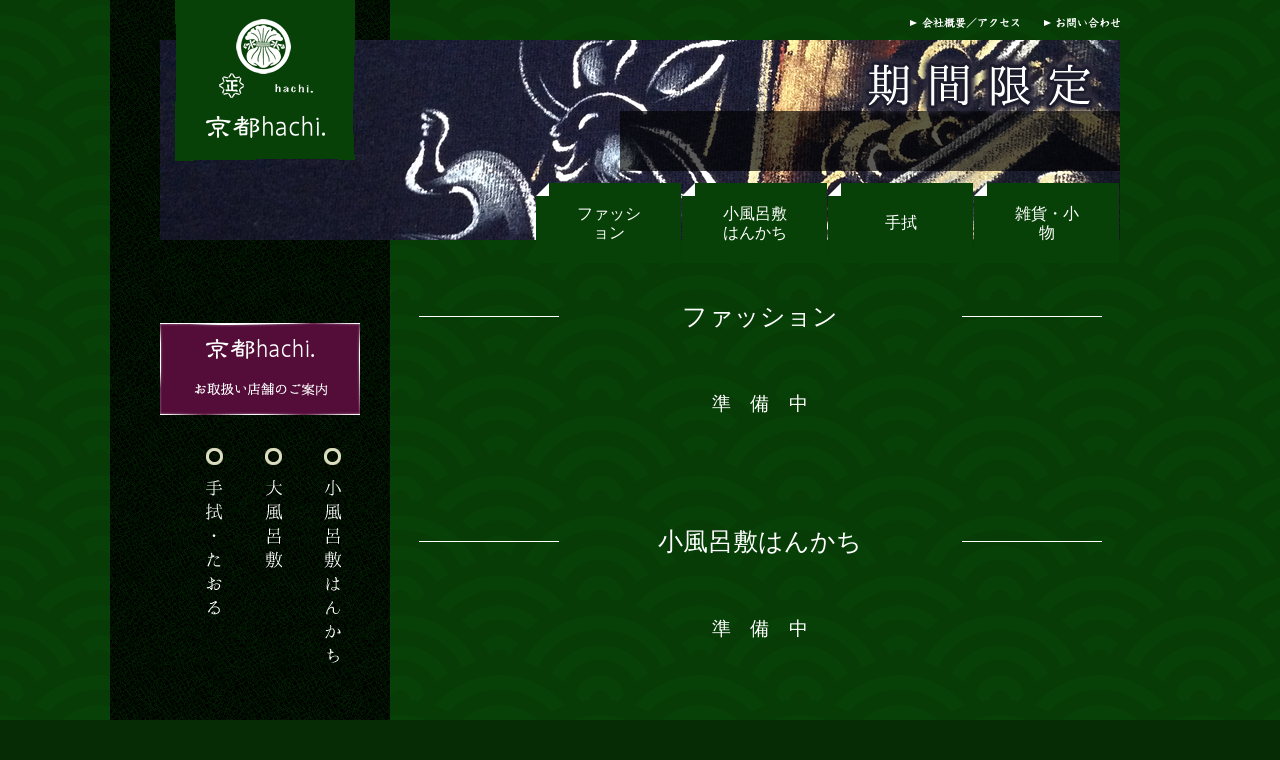

--- FILE ---
content_type: text/html; charset=UTF-8
request_url: http://www.kyoto-hachi.jp/limited
body_size: 10162
content:
<!doctype html>
<html>
<head>
<meta charset="utf-8">
<meta http-equiv="X-UA-Compatible" content="IE=edge">
<title>期間限定 | 京都hachi.</title>
<meta name="viewport" content="width=1060, user-scalable=yes" >
<script type="text/javascript" src="//ajax.googleapis.com/ajax/libs/jquery/1.10.2/jquery.min.js"></script>
<link rel="stylesheet" type="text/css" media="all" href="http://www.kyoto-hachi.jp/wp-content/themes/hachi/style.css" />
<link rel="stylesheet" href="http://www.kyoto-hachi.jp/wp-content/themes/hachi/css/pages.css" type="text/css" />
<link rel="stylesheet" href="http://www.kyoto-hachi.jp/wp-content/themes/hachi/css/lightbox.css" type="text/css" />
<link rel="pingback" href="http://www.kyoto-hachi.jp/xmlrpc.php" />
<!--[if lt IE 9]> 
<script src="http://www.kyoto-hachi.jp/wp-content/themes/hachi/js/html5shiv.js"></script>
<script type="text/javascript">
    document.createElement('main');
    document.createElement('logo');
</script>
<![endif]-->

<!-- All in One SEO Pack 2.3.12.5 by Michael Torbert of Semper Fi Web Design[107,129] -->
<meta name="robots" content="noindex,follow" />

<!-- /all in one seo pack -->
<link rel='dns-prefetch' href='//s.w.org' />
<link rel="alternate" type="application/rss+xml" title="京都hachi. &raquo; フィード" href="http://www.kyoto-hachi.jp/feed" />
<link rel="alternate" type="application/rss+xml" title="京都hachi. &raquo; コメントフィード" href="http://www.kyoto-hachi.jp/comments/feed" />
<link rel="alternate" type="application/rss+xml" title="京都hachi. &raquo; 期間限定 カテゴリーのフィード" href="http://www.kyoto-hachi.jp/limited/feed" />
		<script type="text/javascript">
			window._wpemojiSettings = {"baseUrl":"https:\/\/s.w.org\/images\/core\/emoji\/2.2.1\/72x72\/","ext":".png","svgUrl":"https:\/\/s.w.org\/images\/core\/emoji\/2.2.1\/svg\/","svgExt":".svg","source":{"concatemoji":"http:\/\/www.kyoto-hachi.jp\/wp-includes\/js\/wp-emoji-release.min.js?ver=4.7.29"}};
			!function(t,a,e){var r,n,i,o=a.createElement("canvas"),l=o.getContext&&o.getContext("2d");function c(t){var e=a.createElement("script");e.src=t,e.defer=e.type="text/javascript",a.getElementsByTagName("head")[0].appendChild(e)}for(i=Array("flag","emoji4"),e.supports={everything:!0,everythingExceptFlag:!0},n=0;n<i.length;n++)e.supports[i[n]]=function(t){var e,a=String.fromCharCode;if(!l||!l.fillText)return!1;switch(l.clearRect(0,0,o.width,o.height),l.textBaseline="top",l.font="600 32px Arial",t){case"flag":return(l.fillText(a(55356,56826,55356,56819),0,0),o.toDataURL().length<3e3)?!1:(l.clearRect(0,0,o.width,o.height),l.fillText(a(55356,57331,65039,8205,55356,57096),0,0),e=o.toDataURL(),l.clearRect(0,0,o.width,o.height),l.fillText(a(55356,57331,55356,57096),0,0),e!==o.toDataURL());case"emoji4":return l.fillText(a(55357,56425,55356,57341,8205,55357,56507),0,0),e=o.toDataURL(),l.clearRect(0,0,o.width,o.height),l.fillText(a(55357,56425,55356,57341,55357,56507),0,0),e!==o.toDataURL()}return!1}(i[n]),e.supports.everything=e.supports.everything&&e.supports[i[n]],"flag"!==i[n]&&(e.supports.everythingExceptFlag=e.supports.everythingExceptFlag&&e.supports[i[n]]);e.supports.everythingExceptFlag=e.supports.everythingExceptFlag&&!e.supports.flag,e.DOMReady=!1,e.readyCallback=function(){e.DOMReady=!0},e.supports.everything||(r=function(){e.readyCallback()},a.addEventListener?(a.addEventListener("DOMContentLoaded",r,!1),t.addEventListener("load",r,!1)):(t.attachEvent("onload",r),a.attachEvent("onreadystatechange",function(){"complete"===a.readyState&&e.readyCallback()})),(r=e.source||{}).concatemoji?c(r.concatemoji):r.wpemoji&&r.twemoji&&(c(r.twemoji),c(r.wpemoji)))}(window,document,window._wpemojiSettings);
		</script>
		<style type="text/css">
img.wp-smiley,
img.emoji {
	display: inline !important;
	border: none !important;
	box-shadow: none !important;
	height: 1em !important;
	width: 1em !important;
	margin: 0 .07em !important;
	vertical-align: -0.1em !important;
	background: none !important;
	padding: 0 !important;
}
</style>
<link rel='stylesheet' id='contact-form-7-css'  href='http://www.kyoto-hachi.jp/wp-content/plugins/contact-form-7/includes/css/styles.css?ver=4.7' type='text/css' media='all' />
<script type='text/javascript' src='http://www.kyoto-hachi.jp/wp-includes/js/jquery/jquery.js?ver=1.12.4'></script>
<script type='text/javascript' src='http://www.kyoto-hachi.jp/wp-includes/js/jquery/jquery-migrate.min.js?ver=1.4.1'></script>
<link rel='https://api.w.org/' href='http://www.kyoto-hachi.jp/wp-json/' />
<link rel="EditURI" type="application/rsd+xml" title="RSD" href="http://www.kyoto-hachi.jp/xmlrpc.php?rsd" />
<link rel="wlwmanifest" type="application/wlwmanifest+xml" href="http://www.kyoto-hachi.jp/wp-includes/wlwmanifest.xml" /> 
<meta name="generator" content="WordPress 4.7.29" />
</head>

<body>
<div id="fb-root"></div>
<script>(function(d, s, id) {
  var js, fjs = d.getElementsByTagName(s)[0];
  if (d.getElementById(id)) return;
  js = d.createElement(s); js.id = id;
  js.src = "//connect.facebook.net/ja_JP/sdk.js#xfbml=1&version=v2.6";
  fjs.parentNode.insertBefore(js, fjs);
}(document, 'script', 'facebook-jssdk'));</script>

<div id="container">

<header>
	<div>
	<logo><a href="http://www.kyoto-hachi.jp/"><img src="http://www.kyoto-hachi.jp/wp-content/themes/hachi/img/common/logo.png" alt="京都hachi." /></a></logo>
	<nav>
    	<ul>
        	<li><a href="http://www.hattatowel.com/company.html" target="_blank"><img src="http://www.kyoto-hachi.jp/wp-content/themes/hachi/img/common/hnav01.png" alt="会社概要／アクセス"/></a></li>
        	<li><a href="inquiry.html"><img src="http://www.kyoto-hachi.jp/wp-content/themes/hachi/img/common/hnav02.png" alt="お問い合わせ"/></a></li>
        </ul>
    </nav>
	<h1>
        <!--親カテゴリ-->
	    <img src="http://www.kyoto-hachi.jp/wp-content/themes/hachi/img/products/h1-limited.png" alt="limited"/>
    <!--子カテゴリ-->
    <ul>
        <li><a href="#season-fashion">ファッション</a></li>
        <li><a href="#season-koburoshiki">小風呂敷はんかち</a></li>
        <li><a href="#season-towel">手拭</a></li>
        <li><a href="#season-goods">雑貨・小物</a></li>
    	    </ul>
</h1>
    </div>
</header>

<div class="clearfix">

<aside>
	<section>
   	  <a href="tenpo.html"><img src="http://www.kyoto-hachi.jp/wp-content/themes/hachi/img/common/bnr_01.png" alt="京都hachi.お取扱い店舗のご案内"/></a>
    </section>
	<nav>
    	<ul>            <li><a href="http://www.kyoto-hachi.jp/koburoshiki/"><img src="http://www.kyoto-hachi.jp/wp-content/themes/hachi/img/common/nav01.png" alt="小風呂敷はんかち"/></a></li>
        	<li><a href="http://www.kyoto-hachi.jp/ooburoshiki/"><img src="http://www.kyoto-hachi.jp/wp-content/themes/hachi/img/common/nav02.png" alt="大風呂敷"/></a></li>
        	<li><a href="http://www.kyoto-hachi.jp/towel/"><img src="http://www.kyoto-hachi.jp/wp-content/themes/hachi/img/common/nav03.png" alt="手拭・たおる"/></a></li>
        	<li><a href="http://www.kyoto-hachi.jp/goods/"><img src="http://www.kyoto-hachi.jp/wp-content/themes/hachi/img/common/nav04.png" alt="雑貨・小物"/></a></li>
        	<li><a href="http://www.kyoto-hachi.jp/bag/"><img src="http://www.kyoto-hachi.jp/wp-content/themes/hachi/img/common/nav05.png" alt="ばっぐ"/></a></li>
        	<li><a href="http://www.kyoto-hachi.jp/fashion/"><img src="http://www.kyoto-hachi.jp/wp-content/themes/hachi/img/common/nav06.png" alt="ファッション"/></a></li>
        	<li><a href="http://www.kyoto-hachi.jp/others/"><img src="http://www.kyoto-hachi.jp/wp-content/themes/hachi/img/common/nav07.png" alt="コラボ（Hi-G）"/></a></li>
        	<li><a href="http://www.kyoto-hachi.jp/music/"><img src="http://www.kyoto-hachi.jp/wp-content/themes/hachi/img/common/nav08.png" alt="音もん"/></a></li>
        	<li class="selected"><a href="http://www.kyoto-hachi.jp/limited/"><img src="http://www.kyoto-hachi.jp/wp-content/themes/hachi/img/common/nav09.png" alt="期間限定"/></a></li>
                    </ul>
    </nav>
    

</aside>



<main>
<article>
	<section class="itemList">
	
<h2 id="season-fashion">ファッション</h2>

<div class="underconstruction">準備中</div>

 



<h2 id="season-koburoshiki">小風呂敷はんかち</h2>

<div class="underconstruction">準備中</div>

 



<h2 id="season-towel">手拭</h2>

<div class="underconstruction">準備中</div>

 



<h2 id="season-goods">雑貨・小物</h2>

<div class="underconstruction">準備中</div>

 


 </section>
</article>


</main>

</div>

</div><!-- /#container -->

<footer>
	<div>
    <p class="totop"><a href="#top"><img src="http://www.kyoto-hachi.jp/wp-content/themes/hachi/img/btn/totop.png" width="52" height="26" alt=""/></a></p>
	<p class="copyright"><small>&copy; 2016 Kyoto Hachi Project All Rights Reserved.</small></p>
	<nav>
    	<ul>        
        	<li><a href="http://www.hattatowel.com/company.html" target="_blank"><img src="http://www.kyoto-hachi.jp/wp-content/themes/hachi/img/common/hnav01.png" alt="会社概要／アクセス"/></a></li>
        	<li><a href="inquiry.html"><img src="http://www.kyoto-hachi.jp/wp-content/themes/hachi/img/common/hnav02.png" alt="お問い合わせ"/></a></li>
        </ul>
    </nav>
    </div>
</footer>

<script type='text/javascript' src='http://www.kyoto-hachi.jp/wp-content/plugins/contact-form-7/includes/js/jquery.form.min.js?ver=3.51.0-2014.06.20'></script>
<script type='text/javascript'>
/* <![CDATA[ */
var _wpcf7 = {"recaptcha":{"messages":{"empty":"\u3042\u306a\u305f\u304c\u30ed\u30dc\u30c3\u30c8\u3067\u306f\u306a\u3044\u3053\u3068\u3092\u8a3c\u660e\u3057\u3066\u304f\u3060\u3055\u3044\u3002"}}};
/* ]]> */
</script>
<script type='text/javascript' src='http://www.kyoto-hachi.jp/wp-content/plugins/contact-form-7/includes/js/scripts.js?ver=4.7'></script>
<script type='text/javascript' src='http://www.kyoto-hachi.jp/wp-includes/js/wp-embed.min.js?ver=4.7.29'></script>
<script type="text/javascript" src="http://www.kyoto-hachi.jp/wp-content/themes/hachi/js/lightbox.js"></script>
</body>
</html>


--- FILE ---
content_type: text/css
request_url: http://www.kyoto-hachi.jp/wp-content/themes/hachi/style.css
body_size: 4992
content:
/*
Theme Name: 八田タオル／京都hachi.
Author: M.WADA／JCOOL inc.
Author URI: http://www.j-cool.co.jp/
Version: 1.0
Text Domain: JCOOL
*/



@charset "utf-8";

/* ----------------------------------------------------------------


reset TAGs


---------------------------------------------------------------- */
html, body, div, span, object, iframe,
h1, h2, h3, h4, h5, h6, p, blockquote, pre,
abbr, address, cite, code,
del, dfn, em, img, ins, kbd, q, samp,
small, strong, sub, sup, var,
b, i,
dl, dt, dd, ol, ul, li,
fieldset, form, label, legend,
table, caption, tbody, tfoot, thead, tr, th, td,
article, aside, canvas, details, figcaption, figure, 
footer, header, hgroup, menu, nav, section, summary,
time, mark, audio, video, logo {
    margin:0;
    padding:0;
    border:0;
    outline:0;
    font-size:100%;
    vertical-align:baseline;
    background:transparent;
	font-family: "ヒラギノ角ゴ Pro W3", "Hiragino Kaku Gothic Pro", Osaka, "メイリオ", Meiryo, "ＭＳ Ｐゴシック", "MS PGothic", Arial, Helvetica, sans-serif!important;
}
article, aside, canvas, details, figcaption, figure,
header, footer, main, menu, nav, section, summary, logo {
	display: block;
}
 
body {
	line-height: 1;
	font-size: 16px; /* fontsizeを12pxにしたい場合はコンテンツ側のCSSで75%指定 */
	color: #1A1302;
	-webkit-text-size-adjust: 100%;
}
 
article, aside, details, figcaption, figure,
footer, header, hgroup, menu, nav, section { 
    display:block;
}
 
nav ul {
    list-style:none;
}
 
blockquote, q {
    quotes:none;
}
 
blockquote:before, blockquote:after,
q:before, q:after {
    content:'';
    content:none;
}

ul, ol, li {
	list-style: none;
}

a {
    margin:0;
    padding:0;
    font-size:100%;
    vertical-align:baseline;
    background:transparent;
}
 
ins {
    background-color:#ff9;
    color:#000;
    text-decoration:none;
}
 
mark {
    background-color:#ff9;
    color:#000; 
    font-style:italic;
    font-weight:bold;
}
 
del {
    text-decoration: line-through;
}
 
abbr[title], dfn[title] {
    border-bottom:1px dotted;
    cursor:help;
}
 
table {
    border-collapse:collapse;
    border-spacing:0;
}
 
hr {
    display:block;
    height:1px;
    border:0;   
    border-top:1px solid #cccccc;
    margin:1em 0;
    padding:0;
}
 
input, select {
    vertical-align:middle;
}



.clearfix {zoom:1;}
.clearfix:after {
  content: ""; 
  display: block; 
  clear: both;
}
*:after {
  display:block;
  clear:both;
} /* この記述は固定です */

element {zoom:1;} /* clearfix IE6, 7 */
element:after {content:"";} /* clearfix */

/* リンク画像　ロールオーバー
a:hover img { opacity:0.7;	filter:alpha(opacity=70); -ms-filter: "alpha( opacity=70 )"; }
*/


/* ----------------------------------------------------------------


common


---------------------------------------------------------------- */
body {
	background: #052C05 url(img/common/bg.png);
}
a:hover img,
.selected {
	opacity:0.7;
	filter:alpha(opacity=70);
	-ms-filter: "alpha( opacity=70 )";
}
a:hover {
	color: #61CD1D;
}
div#container {
	width: 960px;
	padding: 0 50px;
	margin: auto;
	background: url(img/common/bg-side.png) repeat-y 0 0;
}

/* --------------- ヘッダー --------------- */
header {
}
header div {
	padding-top: 40px;
	position: relative;
}
header logo {
	position: absolute;
	top: 0;	
	left: 15px;
	z-index: 3;
}
header logo a:hover img {
	opacity:1;	filter:alpha(opacity=100); -ms-filter: "alpha( opacity=100 )";
}
header nav {
	position: absolute;
	top: 15px;
	right: 0;
}
header nav ul {
	overflow: hidden;
}
header nav ul li {
	float: left;
	overflow: hidden;
}
header nav ul li:last-child {
	margin-left: 25px;
}


/* --------------- サイド --------------- */
aside {
	float: left;
	width: 202px;
	margin-right: 25px;
	padding: 0 28px 60px 0;
}
aside ul {
	overflow: hidden;
}
aside ul li {
	float: right;
	overflow: hidden;
	margin: 30px 21px;
	padding: 32px 0 0;
	height: 183px;
	width: 17px;
	text-align: center;
	background: url(img/common/nav.png) no-repeat center top;
}
aside ul li:hover,
aside ul li.selected {
	background: url(img/common/nav_ov.png) no-repeat center top;
}
aside ul li:nth-child(4),
aside ul li:nth-child(5),
aside ul li:nth-child(6) {
	margin: 30px 21px 5px;
}
aside ul li:nth-child(7),
aside ul li:nth-child(8),
aside ul li:nth-child(9) {
	margin: 0 21px;
}
aside section {
	margin: 80px 0 0;
}

/* --------------- フッター --------------- */
footer {
	background: #000;
	padding: 15px 0 60px;
	font-size: 69%; /* = 69%; */ 
	color: #FFF;
}
footer div {
	width: 960px;
	margin: auto;
	position: relative;
}
footer p.copyright {
	position: absolute;
	left: 0;
	top: 0;
}
footer p.totop {
	position: absolute;
	right: 0;
	top: -36px;
}
footer p.totop:hover {
	top: -41px;
}
footer nav {
	position: absolute;
	overflow: hidden;
	left: 300px;
	top: 0;
}
footer nav ul li {
	float: left;
	overflow: hidden;
}
footer nav ul li:last-child {
	margin-left: 25px;
}

.txt-red { color: #CC0000; }


--- FILE ---
content_type: text/css
request_url: http://www.kyoto-hachi.jp/wp-content/themes/hachi/css/pages.css
body_size: 7685
content:
@charset "utf-8";

header h1 {
	position: relative;
}
header h1 ul {
	position: absolute;
	bottom: -20px;
	right: 0px;
}
header h1 ul {zoom:1;}
header h1 ul:after {
  content: ""; 
  display: block; 
  clear: both;
}
header h1 ul li {
	float: left;
	margin-right: 1px;
	font-family: 游明朝, YuMincho, serif!important;
	text-align: center;
	line-height: 1.2;
	font-weight: normal;
}
header h1 ul li a {
	color: #FFF;
	text-decoration: none;
	width: 79px;
	height: 80px;
	background: url(../img/products/bg-sub-nav.png) no-repeat 0 0;
	padding: 0 33px;
	vertical-align:middle;
	display:table-cell;
}
header h1 ul li a:hover {
	color: #FFF;
	text-decoration: none;
	background: url(../img/products/bg-sub-nav-on.png) no-repeat 0 0;
}

main {
	float: left;
	padding: 0 0 60px;
	line-height: 1.5;
	width: 690px;
}


/* ----------------------------------------------------------------


固定ページ


---------------------------------------------------------------- */
main article.page {
	color: #FFF;
}
main article.page a {
	color: #FFF;
	text-decoration: underline;
}
main article.page a:hover {
	opacity:0.7;	filter:alpha(opacity=70); -ms-filter: "alpha( opacity=70 )";
	text-decoration: none;
}
main article.page section {
	margin-top: 40px;
}
main article.page section table {
	width: 100%;
	font-size: 74%; /* =11px */
}
main article.page section table,
main article.page section th,
main article.page section td {
	border: 1px dotted #FFF;
	border-bottom: 1px solid #FFF;
	border-collapse: collapse;
	padding: 10px 5px;
	vertical-align: middle;
	background: #0C4D0D;
}
main article.page section th {
	border-bottom: 3px double #FFF;
	background: rgba(0,0,0,0.30);
	padding: 5px;
	font-weight: normal;
}
/* 店舗名 */
.table_width-0 {
	table-layout: fixed;
	max-width: 125px;	
}
/* 住所 */
.table_width-1 {
	table-layout: fixed;
	max-width: 190px;	
	width: 167px;
}
/* 電話番号 */
.table_width-2 {
	table-layout: fixed;
	max-width: 49px;	
}
/* 営業時間 */
.table_width-3 {
	table-layout: fixed;
	max-width: 39px;	
}
/* 定休日 */
.table_width-4 {
	table-layout: fixed;
	max-width: 153px;	
}
/* 二段目の店舗表 */
/* 店舗名 */
.table_width-5 {
	table-layout: fixed;
	max-width: 142px;
}
/* 住所 */
.table_width-6 {
	table-layout: fixed;
	max-width: 147px;
}
/* 電話番号 */
.table_width-7 {
	table-layout: fixed;
	max-width: 49px;	
}
/* 営業時間 */
.table_width-8 {
	table-layout: fixed;
	max-width: 39px;	
}
/* 定休日 */
.table_width-9 {
	table-layout: fixed;
	max-width: 153px;	
}

/* main article.page section th.address {
	text-align: left;
	width: 28%;
} */
/* inquiry.html */
#inq {
	margin-top: 40px;
}
#inq div.confirm {
	text-align: center;
}
#inq dl {
	margin-bottom: 15px;
	padding-bottom: 15px;
	border-bottom: 1px dotted #FFF;
}
#inq dl dt,
#inq dl dd {
	float: left;
}
#inq dl dt {
	width: 30%;
	padding-left: 40px;
}
#inq dl dt span {
	color: #CC0000;
}
#inq dl dd {
	font-size: 87%; /* =13px */
}
#inq dl dd input[type="text"],
#inq dl dd input[type="email"] {
	padding: 5px;
	margin-bottom: 2px;
}
#inq dl {zoom:1;}
#inq dl:after {
  content: ""; 
  display: block; 
  clear: both;
}



/* ----------------------------------------------------------------


商品一覧ページ


---------------------------------------------------------------- */
main section.itemList {
	margin-bottom: 60px;
}
main section.itemList h2,
main article.page h2 {
	background: url(../img/top/bg-h2.png) no-repeat center center;
	text-align: center;
	padding: 5px 0 5px;
	margin-top: 50px;
	font-size: 157%; /* =25px; */
	font-weight: normal;
	color: #FFF;
	font-family: 游明朝, YuMincho, serif!important;
}
main section.itemList h3 {
	color: #8C6900;
	font-family: 游明朝, YuMincho, serif!important;
	border: 1px solid #8C6900;
	padding: 5px 0;
	font-size: 157%; /* =25px; */
	font-weight: normal;
	text-align: center;
	margin: 20px 0 0;
	letter-spacing: 0.4em;
}
main section.itemList ul {
	overflow: hidden;
	margin: 0 0 0 -13px;
	padding: 10px 0 30px;
}
main section.itemList ul li {
	overflow: hidden;
	margin: 20px 0 30px 20px;
	width: 152px;
	float: left;
	color: #FFF;
	position: relative;
	/* min-height: 305px; */
	height: 210px;
}
main section.itemList ul li span {
	position: absolute;
	top: 5px;
	left: 5px;
}
main section.itemList ul li figure {
	width: 100%;
	height: 114px;
	background: #FFF url(../img/common/bg-list.jpg) no-repeat center center;
	margin-bottom: 10px;
	text-align: center;
}
main section.itemList ul li figure img {
	width: 100%;
	height: auto;
}
main section.itemList ul li p.title {
	text-align: center;
	/* font-weight: bold; */
	font-size: 82%; /* =13px */
	margin-bottom: 10px;
}
main section.itemList ul li p.title span {
	position: inherit;
	top: inherit;
	left: inherit;
	display: block;
}
main section.itemList ul li a {
	color: #FFF;
	text-decoration: none;
	display: block;
}
main section.itemList ul li a:hover {
	color: #BBB;
	text-decoration: underline;
}
main section.itemList ul li img.detail {
	position: absolute;
	bottom: 0;
	left: 0;
}
main section.itemList .underconstruction {
	text-align: center;
	font-size: 119%; /* =19px; */
	color: #FFF;
	font-family: 游明朝, YuMincho, serif!important;
	padding: 50px 0 50px 1em;
	letter-spacing: 1em;
}


/* ----------------------------------------------------------------


商品詳細ページ


---------------------------------------------------------------- */
header h1 ul.cat-single {
	color: #FFF;
	position: absolute;
	right: 10px;
	bottom: 7px;
	margin: 0;
	padding: 0;
}
header h1 ul.cat-single li {
	text-align: center;
	-moz-border-radius: 50%;
	-webkit-border-radius: 50%;
	border-radius: 50%;	
	background: #074107;
}
header h1 ul.cat-single li p {
	height: 60px;
	width: 60px;
	display:table-cell;
	vertical-align:middle;
	font-family: 游明朝, YuMincho, serif!important;
	font-size: 87%; /* = 13px */
	padding: 10px;
}
main div.pankuzu {
}
main div.pankuzu ul {
	overflow: hidden;
}
main div.pankuzu ul li {
	overflow: hidden;
	float: left;
	font-size: 82%; /* =13px */
	color: #FFF;
	margin: 30px 0 0 5px;
}
main div.pankuzu ul li a {
	color: #FFF;
	text-decoration: none;
}

main section.itemDetail {
	padding-top: 50px;
}
main section.itemDetail h2 {
	font-size: 182%; /* =29px; */
	font-weight: normal;
	padding: 0 0 5px;
	margin: 0 0 40px;
	color: #FFF;
	border-bottom: 1px solid #FFF;
	font-family: 游明朝, YuMincho, serif!important;
	letter-spacing: 0.2em;
}
main section.itemDetail .detail {
}
main section.itemDetail .detail .imgarea {
	float: left;
	width: 360px;
	margin-right: 50px;
}
main section.itemDetail .detail figure.mainimg {
	width: 100%;
	background: #FFF url(../img/common/bg-list.jpg) no-repeat center center;
	position: relative;
}
main section.itemDetail .detail figure.mainimg a {
	display: block;
	line-height: 0;
}
main section.itemDetail .detail figure.mainimg a img {
	width: 100%;
}
main section.itemDetail .detail figure.mainimg img.zoom {
	position: absolute;
	bottom: 10px;
	right: 10px;
}
main section.itemDetail .detail figure.subimg {
	width: 115px;
	float: left;
	background: #FFF url(../img/common/bg-list.jpg) no-repeat center center;
	margin: 10px 5px 0 0;
	position: relative;
}
main section.itemDetail .detail figure.subimg a {
	display: block;
	line-height: 0;
}
main section.itemDetail .detail figure.subimg a img {
	width: 100%;
}
main section.itemDetail .detail figure.subimg img.zoom {
	position: absolute;
	bottom: 2px;
	right: 2px;
}
main section.itemDetail .detail p {
	color: #FFF;
	padding-top: 80px;
}
main section.itemDetail .detail span {
	color: #FFF;
	display: block;
}
main section.itemDetail .bklst {
	margin: 70px 0 0;
	text-align: right;
	width: 100%;
}